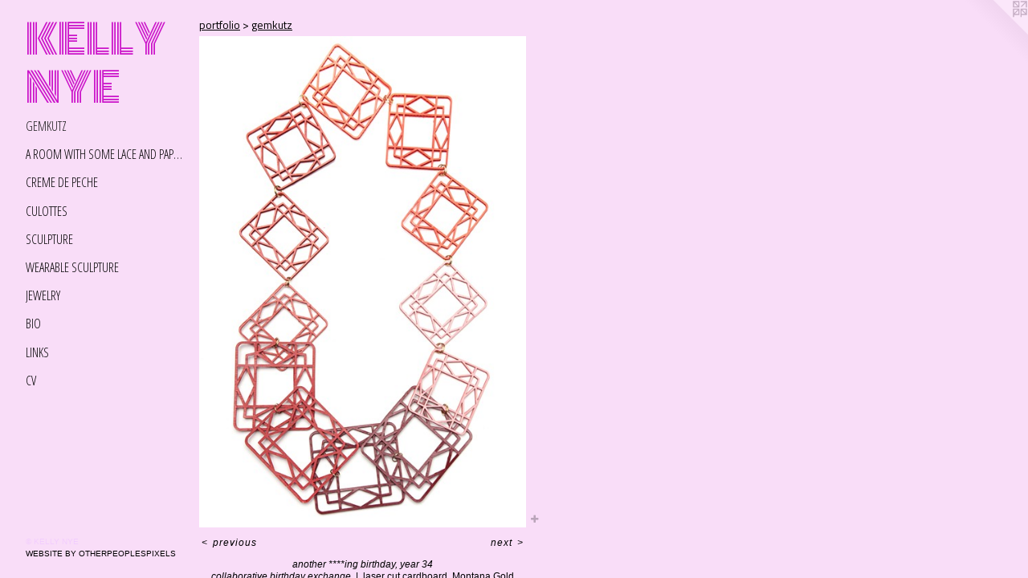

--- FILE ---
content_type: text/html;charset=utf-8
request_url: https://thekellynye.com/artwork/3751530-another%20%2A%2A%2A%2Aing%20birthday%2C%20year%2034collaborative%20birthday%20exchange.html
body_size: 3378
content:
<!doctype html><html class="no-js a-image mobile-title-align--center has-mobile-menu-icon--left p-artwork has-page-nav l-detailed mobile-menu-align--center has-wall-text "><head><meta charset="utf-8" /><meta content="IE=edge" http-equiv="X-UA-Compatible" /><meta http-equiv="X-OPP-Site-Id" content="52438" /><meta http-equiv="X-OPP-Revision" content="874" /><meta http-equiv="X-OPP-Locke-Environment" content="production" /><meta http-equiv="X-OPP-Locke-Release" content="v0.0.141" /><title>KELLY NYE</title><link rel="canonical" href="https://thekellynye.com/artwork/3751530-another%20%2a%2a%2a%2aing%20birthday%2c%20year%2034collaborative%20birthday%20exchange.html" /><meta content="website" property="og:type" /><meta property="og:url" content="https://thekellynye.com/artwork/3751530-another%20%2a%2a%2a%2aing%20birthday%2c%20year%2034collaborative%20birthday%20exchange.html" /><meta property="og:title" content="another ****ing birthday, year 34
collaborative birthday exchange" /><meta content="width=device-width, initial-scale=1" name="viewport" /><link type="text/css" rel="stylesheet" href="//cdnjs.cloudflare.com/ajax/libs/normalize/3.0.2/normalize.min.css" /><link type="text/css" rel="stylesheet" media="only all" href="//maxcdn.bootstrapcdn.com/font-awesome/4.3.0/css/font-awesome.min.css" /><link type="text/css" rel="stylesheet" media="not all and (min-device-width: 600px) and (min-device-height: 600px)" href="/release/locke/production/v0.0.141/css/small.css" /><link type="text/css" rel="stylesheet" media="only all and (min-device-width: 600px) and (min-device-height: 600px)" href="/release/locke/production/v0.0.141/css/large-detailed.css" /><link type="text/css" rel="stylesheet" media="not all and (min-device-width: 600px) and (min-device-height: 600px)" href="/r17679390320000000874/css/small-site.css" /><link type="text/css" rel="stylesheet" media="only all and (min-device-width: 600px) and (min-device-height: 600px)" href="/r17679390320000000874/css/large-site.css" /><link type="text/css" rel="stylesheet" media="only all and (min-device-width: 600px) and (min-device-height: 600px)" href="//fonts.googleapis.com/css?family=Monoton" /><link type="text/css" rel="stylesheet" media="only all and (min-device-width: 600px) and (min-device-height: 600px)" href="//fonts.googleapis.com/css?family=Titillium+Web" /><link type="text/css" rel="stylesheet" media="only all and (min-device-width: 600px) and (min-device-height: 600px)" href="//fonts.googleapis.com/css?family=Open+Sans+Condensed:300" /><link type="text/css" rel="stylesheet" media="not all and (min-device-width: 600px) and (min-device-height: 600px)" href="//fonts.googleapis.com/css?family=Open+Sans+Condensed:300&amp;text=MENUHomeprtflibnksCV" /><link type="text/css" rel="stylesheet" media="not all and (min-device-width: 600px) and (min-device-height: 600px)" href="//fonts.googleapis.com/css?family=Monoton&amp;text=KELY%20N" /><script>window.OPP = window.OPP || {};
OPP.modernMQ = 'only all';
OPP.smallMQ = 'not all and (min-device-width: 600px) and (min-device-height: 600px)';
OPP.largeMQ = 'only all and (min-device-width: 600px) and (min-device-height: 600px)';
OPP.downURI = '/x/4/3/8/52438/.down';
OPP.gracePeriodURI = '/x/4/3/8/52438/.grace_period';
OPP.imgL = function (img) {
  !window.lazySizes && img.onerror();
};
OPP.imgE = function (img) {
  img.onerror = img.onload = null;
  img.src = img.getAttribute('data-src');
  //img.srcset = img.getAttribute('data-srcset');
};</script><script src="/release/locke/production/v0.0.141/js/modernizr.js"></script><script src="/release/locke/production/v0.0.141/js/masonry.js"></script><script src="/release/locke/production/v0.0.141/js/respimage.js"></script><script src="/release/locke/production/v0.0.141/js/ls.aspectratio.js"></script><script src="/release/locke/production/v0.0.141/js/lazysizes.js"></script><script src="/release/locke/production/v0.0.141/js/large.js"></script><script src="/release/locke/production/v0.0.141/js/hammer.js"></script><script>if (!Modernizr.mq('only all')) { document.write('<link type="text/css" rel="stylesheet" href="/release/locke/production/v0.0.141/css/minimal.css">') }</script><meta name="google-site-verification" content="zLs5T2hEwsv3wqQ1KiuO5vEOPiFWbBcT0tUTzvex4vs" /><style>.media-max-width {
  display: block;
}

@media (min-height: 1435px) {

  .media-max-width {
    max-width: 812.0px;
  }

}

@media (max-height: 1435px) {

  .media-max-width {
    max-width: 56.57377049180328vh;
  }

}</style></head><body><header id="header"><a class=" site-title" href="/home.html"><span class=" site-title-text u-break-word">KELLY NYE</span><div class=" site-title-media"></div></a><a id="mobile-menu-icon" class="mobile-menu-icon hidden--no-js hidden--large"><svg viewBox="0 0 21 17" width="21" height="17" fill="currentColor"><rect x="0" y="0" width="21" height="3" rx="0"></rect><rect x="0" y="7" width="21" height="3" rx="0"></rect><rect x="0" y="14" width="21" height="3" rx="0"></rect></svg></a></header><nav class=" hidden--large"><ul class=" site-nav"><li class="nav-item nav-home "><a class="nav-link " href="/home.html">Home</a></li><li class="nav-item expanded nav-museum "><a class="nav-link " href="/section/374405.html">portfolio</a><ul><li class="nav-gallery nav-item expanded "><a class="selected nav-link " href="/section/405402-gemkutz.html">gemkutz</a></li><li class="nav-gallery nav-item expanded "><a class="nav-link " href="/section/416596-a%20room%20with%20some%20lace%20and%20paper%20flowers.html">a room with some lace and paper flowers</a></li><li class="nav-gallery nav-item expanded "><a class="nav-link " href="/section/374457-creme%20de%20peche.html">creme de peche</a></li><li class="nav-gallery nav-item expanded "><a class="nav-link " href="/section/374451-culottes.html">culottes</a></li><li class="nav-gallery nav-item expanded "><a class="nav-link " href="/section/374456-sculpture.html">sculpture</a></li><li class="nav-gallery nav-item expanded "><a class="nav-link " href="/section/374453-wearable%20sculpture.html">wearable sculpture</a></li><li class="nav-gallery nav-item expanded "><a class="nav-link " href="/section/374455-jewelry.html">jewelry</a></li></ul></li><li class="nav-news nav-item "><a class="nav-link " href="/news.html">bio</a></li><li class="nav-links nav-item "><a class="nav-link " href="/links.html">links</a></li><li class="nav-item nav-pdf1 "><a target="_blank" class="nav-link " href="//img-cache.oppcdn.com/fixed/52438/assets/dasmBBq_ZgPHcx2x.pdf">CV</a></li></ul></nav><div class=" content"><nav class=" hidden--small" id="nav"><header><a class=" site-title" href="/home.html"><span class=" site-title-text u-break-word">KELLY NYE</span><div class=" site-title-media"></div></a></header><ul class=" site-nav"><li class="nav-item nav-home "><a class="nav-link " href="/home.html">Home</a></li><li class="nav-item expanded nav-museum "><a class="nav-link " href="/section/374405.html">portfolio</a><ul><li class="nav-gallery nav-item expanded "><a class="selected nav-link " href="/section/405402-gemkutz.html">gemkutz</a></li><li class="nav-gallery nav-item expanded "><a class="nav-link " href="/section/416596-a%20room%20with%20some%20lace%20and%20paper%20flowers.html">a room with some lace and paper flowers</a></li><li class="nav-gallery nav-item expanded "><a class="nav-link " href="/section/374457-creme%20de%20peche.html">creme de peche</a></li><li class="nav-gallery nav-item expanded "><a class="nav-link " href="/section/374451-culottes.html">culottes</a></li><li class="nav-gallery nav-item expanded "><a class="nav-link " href="/section/374456-sculpture.html">sculpture</a></li><li class="nav-gallery nav-item expanded "><a class="nav-link " href="/section/374453-wearable%20sculpture.html">wearable sculpture</a></li><li class="nav-gallery nav-item expanded "><a class="nav-link " href="/section/374455-jewelry.html">jewelry</a></li></ul></li><li class="nav-news nav-item "><a class="nav-link " href="/news.html">bio</a></li><li class="nav-links nav-item "><a class="nav-link " href="/links.html">links</a></li><li class="nav-item nav-pdf1 "><a target="_blank" class="nav-link " href="//img-cache.oppcdn.com/fixed/52438/assets/dasmBBq_ZgPHcx2x.pdf">CV</a></li></ul><footer><div class=" copyright">© KELLY NYE</div><div class=" credit"><a href="http://otherpeoplespixels.com/ref/thekellynye.com" target="_blank">Website by OtherPeoplesPixels</a></div></footer></nav><main id="main"><a class=" logo hidden--small" href="http://otherpeoplespixels.com/ref/thekellynye.com" title="Website by OtherPeoplesPixels" target="_blank"></a><div class=" page clearfix media-max-width"><h1 class="parent-title title"><a href="/section/374405.html" class="root title-segment hidden--small">portfolio</a><span class=" title-sep hidden--small"> &gt; </span><a class=" title-segment" href="/section/405402-gemkutz.html">gemkutz</a></h1><div class=" media-and-info"><div class=" page-media-wrapper media"><a class=" page-media u-spaceball" title="another ****ing birthday, year 34
collaborative birthday exchange" href="/artwork/3751534-another%20%2a%2a%2a%2aing%20birthday%2c%20year%2034collaborative%20birthday%20exchange.html" id="media"><img data-aspectratio="812/1220" class="u-img " alt="kelly nye, kelly nye jewelry, kelly nye artist, kelly nye metalsmith, thekellynye, the kelly nye, " src="//img-cache.oppcdn.com/fixed/52438/assets/9LUgbyC83Ek332sd.jpg" srcset="//img-cache.oppcdn.com/img/v1.0/s:52438/t:QkxBTksrVEVYVCtIRVJF/p:12/g:tl/o:2.5/a:50/q:90/2520x1220-9LUgbyC83Ek332sd.jpg/812x1220/3bc469f68cceab4d55d7704c36270793.jpg 812w,
//img-cache.oppcdn.com/img/v1.0/s:52438/t:QkxBTksrVEVYVCtIRVJF/p:12/g:tl/o:2.5/a:50/q:90/1640x830-9LUgbyC83Ek332sd.jpg/552x830/b438c9cb54f572bcfc02d1b9c465c3c6.jpg 552w,
//img-cache.oppcdn.com/img/v1.0/s:52438/t:QkxBTksrVEVYVCtIRVJF/p:12/g:tl/o:2.5/a:50/q:90/1400x720-9LUgbyC83Ek332sd.jpg/479x720/87bcc5c03e261ee7133e10950e88a637.jpg 479w,
//img-cache.oppcdn.com/img/v1.0/s:52438/t:QkxBTksrVEVYVCtIRVJF/p:12/g:tl/o:2.5/a:50/q:90/984x588-9LUgbyC83Ek332sd.jpg/391x588/4b1ca0f99d0c80f0f17ccd229a465dfa.jpg 391w,
//img-cache.oppcdn.com/fixed/52438/assets/9LUgbyC83Ek332sd.jpg 319w" sizes="(max-device-width: 599px) 100vw,
(max-device-height: 599px) 100vw,
(max-width: 319px) 319px,
(max-height: 480px) 319px,
(max-width: 391px) 391px,
(max-height: 588px) 391px,
(max-width: 479px) 479px,
(max-height: 720px) 479px,
(max-width: 552px) 552px,
(max-height: 830px) 552px,
812px" /></a><a class=" zoom-corner" style="display: none" id="zoom-corner"><span class=" zoom-icon fa fa-search-plus"></span></a><div class="share-buttons a2a_kit social-icons hidden--small" data-a2a-title="another ****ing birthday, year 34
collaborative birthday exchange" data-a2a-url="https://thekellynye.com/artwork/3751530-another%20%2a%2a%2a%2aing%20birthday%2c%20year%2034collaborative%20birthday%20exchange.html"><a target="_blank" class="u-img-link share-button a2a_dd " href="https://www.addtoany.com/share_save"><span class="social-icon share fa-plus fa "></span></a></div></div><div class=" info border-color"><div class=" wall-text border-color"><div class=" wt-item wt-title">another ****ing birthday, year 34 <br />collaborative birthday exchange</div><div class=" wt-item wt-media">laser cut cardboard, Montana Gold spray paint</div><div class=" wt-item wt-dimensions">giant necklace</div><div class=" wt-item wt-date">2015</div></div><div class=" page-nav hidden--small border-color clearfix"><a class=" prev" id="artwork-prev" href="/artwork/3751531-another%20%2a%2a%2a%2aing%20birthday%2c%20year%2034collaborative%20birthday%20exchange.html">&lt; <span class=" m-hover-show">previous</span></a> <a class=" next" id="artwork-next" href="/artwork/3751534-another%20%2a%2a%2a%2aing%20birthday%2c%20year%2034collaborative%20birthday%20exchange.html"><span class=" m-hover-show">next</span> &gt;</a></div></div></div><div class="share-buttons a2a_kit social-icons hidden--large" data-a2a-title="another ****ing birthday, year 34
collaborative birthday exchange" data-a2a-url="https://thekellynye.com/artwork/3751530-another%20%2a%2a%2a%2aing%20birthday%2c%20year%2034collaborative%20birthday%20exchange.html"><a target="_blank" class="u-img-link share-button a2a_dd " href="https://www.addtoany.com/share_save"><span class="social-icon share fa-plus fa "></span></a></div></div></main></div><footer><div class=" copyright">© KELLY NYE</div><div class=" credit"><a href="http://otherpeoplespixels.com/ref/thekellynye.com" target="_blank">Website by OtherPeoplesPixels</a></div></footer><div class=" modal zoom-modal" style="display: none" id="zoom-modal"><style>@media (min-aspect-ratio: 203/305) {

  .zoom-media {
    width: auto;
    max-height: 1220px;
    height: 100%;
  }

}

@media (max-aspect-ratio: 203/305) {

  .zoom-media {
    height: auto;
    max-width: 812px;
    width: 100%;
  }

}
@supports (object-fit: contain) {
  img.zoom-media {
    object-fit: contain;
    width: 100%;
    height: 100%;
    max-width: 812px;
    max-height: 1220px;
  }
}</style><div class=" zoom-media-wrapper u-spaceball"><img onerror="OPP.imgE(this);" onload="OPP.imgL(this);" data-src="//img-cache.oppcdn.com/fixed/52438/assets/9LUgbyC83Ek332sd.jpg" data-srcset="//img-cache.oppcdn.com/img/v1.0/s:52438/t:QkxBTksrVEVYVCtIRVJF/p:12/g:tl/o:2.5/a:50/q:90/2520x1220-9LUgbyC83Ek332sd.jpg/812x1220/3bc469f68cceab4d55d7704c36270793.jpg 812w,
//img-cache.oppcdn.com/img/v1.0/s:52438/t:QkxBTksrVEVYVCtIRVJF/p:12/g:tl/o:2.5/a:50/q:90/1640x830-9LUgbyC83Ek332sd.jpg/552x830/b438c9cb54f572bcfc02d1b9c465c3c6.jpg 552w,
//img-cache.oppcdn.com/img/v1.0/s:52438/t:QkxBTksrVEVYVCtIRVJF/p:12/g:tl/o:2.5/a:50/q:90/1400x720-9LUgbyC83Ek332sd.jpg/479x720/87bcc5c03e261ee7133e10950e88a637.jpg 479w,
//img-cache.oppcdn.com/img/v1.0/s:52438/t:QkxBTksrVEVYVCtIRVJF/p:12/g:tl/o:2.5/a:50/q:90/984x588-9LUgbyC83Ek332sd.jpg/391x588/4b1ca0f99d0c80f0f17ccd229a465dfa.jpg 391w,
//img-cache.oppcdn.com/fixed/52438/assets/9LUgbyC83Ek332sd.jpg 319w" data-sizes="(max-device-width: 599px) 100vw,
(max-device-height: 599px) 100vw,
(max-width: 319px) 319px,
(max-height: 480px) 319px,
(max-width: 391px) 391px,
(max-height: 588px) 391px,
(max-width: 479px) 479px,
(max-height: 720px) 479px,
(max-width: 552px) 552px,
(max-height: 830px) 552px,
812px" class="zoom-media lazyload hidden--no-js " alt="kelly nye, kelly nye jewelry, kelly nye artist, kelly nye metalsmith, thekellynye, the kelly nye, " /><noscript><img class="zoom-media " alt="kelly nye, kelly nye jewelry, kelly nye artist, kelly nye metalsmith, thekellynye, the kelly nye, " src="//img-cache.oppcdn.com/fixed/52438/assets/9LUgbyC83Ek332sd.jpg" /></noscript></div></div><div class=" offline"></div><script src="/release/locke/production/v0.0.141/js/small.js"></script><script src="/release/locke/production/v0.0.141/js/artwork.js"></script><script>var a2a_config = a2a_config || {};a2a_config.prioritize = ['facebook','twitter','linkedin','googleplus','pinterest','instagram','tumblr','share'];a2a_config.onclick = 1;(function(){  var a = document.createElement('script');  a.type = 'text/javascript'; a.async = true;  a.src = '//static.addtoany.com/menu/page.js';  document.getElementsByTagName('head')[0].appendChild(a);})();</script><script>window.oppa=window.oppa||function(){(oppa.q=oppa.q||[]).push(arguments)};oppa('config','pathname','production/v0.0.141/52438');oppa('set','g','true');oppa('set','l','detailed');oppa('set','p','artwork');oppa('set','a','image');oppa('rect','m','media','main');oppa('send');</script><script async="" src="/release/locke/production/v0.0.141/js/analytics.js"></script><script src="https://otherpeoplespixels.com/static/enable-preview.js"></script></body></html>

--- FILE ---
content_type: text/css; charset=utf-8
request_url: https://fonts.googleapis.com/css?family=Open+Sans+Condensed:300&text=MENUHomeprtflibnksCV
body_size: -425
content:
@font-face {
  font-family: 'Open Sans Condensed';
  font-style: normal;
  font-weight: 300;
  src: url(https://fonts.gstatic.com/l/font?kit=z7NFdQDnbTkabZAIOl9il_O6KJj73e7Ff1GhPufGQJWQ4h5SDpYgh92XL3ZfsxUBO5MBRiEKjg&skey=2f86f64984be1bbf&v=v24) format('woff2');
}


--- FILE ---
content_type: text/css; charset=utf-8
request_url: https://fonts.googleapis.com/css?family=Monoton&text=KELY%20N
body_size: -427
content:
@font-face {
  font-family: 'Monoton';
  font-style: normal;
  font-weight: 400;
  src: url(https://fonts.gstatic.com/l/font?kit=5h1aiZUrOngCibe4fkPBRWS6P0hp4jqnIiY&skey=6851b793dcae5a6c&v=v22) format('woff2');
}
